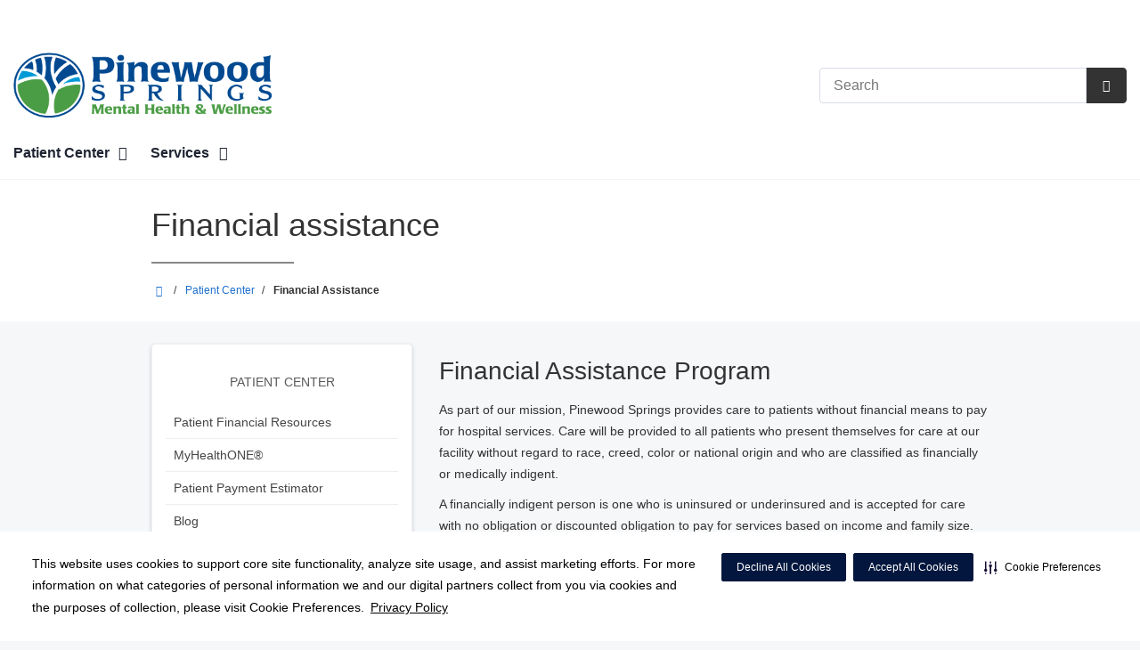

--- FILE ---
content_type: text/html;charset=UTF-8
request_url: https://pinewoodsprings.com/patient-center/financial-assistance.dot
body_size: 49539
content:
<!DOCTYPE html>
<html class="no-js" lang="en-us">
	<head>
		<meta http-equiv="X-UA-Compatible" content="IE=edge"/>
		<!-- To kick IE out of quirks mode so Respond.js works -->
		<meta name="viewport" content="initial-scale=1.0, width=device-width" />
		<meta charset="utf-8"/>
		<!-- <meta name="HandheldFriendly" content="true"/> --><!-- BlackBerry? -->
		<!-- <meta name="MobileOptimized" content="width" /> --><!-- IE Mobile? -->

				    <script
        defer
        data-strict-csp
        data-skip-css="false"
        src="https://cdn-prod.securiti.ai/consent/cookie-consent-sdk-loader-strict-csp.js"
        data-tenant-uuid="c2a0cde4-f9d5-4dd6-ba6d-3afc6437e4bc"
        data-domain-uuid="1b083f3e-8b49-457d-9352-956701679db0"
        data-backend-url="https://app.securiti.ai">
    </script>

	<script type="text/javascript" src="https://cdn-prod.securiti.ai/consent/auto_blocking/c2a0cde4-f9d5-4dd6-ba6d-3afc6437e4bc/1b083f3e-8b49-457d-9352-956701679db0.js"></script>

				



<script>
	var hcaGlobalTimeZones = [
		{
			currentUtcOffset: -18000000,
			dstAbbr: "EDT",
			abbr: "EST",
			localeString: "America/New_York"
		},
		{
			currentUtcOffset: -21600000,
			dstAbbr: "CDT",
			abbr: "CST",
			localeString: "America/Chicago"
		},
		{
			currentUtcOffset: -25200000,
			dstAbbr: "MDT",
			abbr: "MST",
			localeString: "America/Denver"
		},
		{
			currentUtcOffset: -28800000,
			dstAbbr: "PDT",
			abbr: "PST",
			localeString: "America/Los_Angeles"
		},
		{
			currentUtcOffset: -32400000,
			dstAbbr: "ADT",
			abbr: "AST",
			localeString: "America/Anchorage"
		},
		{
			currentUtcOffset: -36000000,
			dstAbbr: "HDT",
			abbr: "HST",
			localeString: "Pacific/Honolulu"
		}
	];
</script>

				





			






	
		


			
				
		
		
		
							
								
				
		
			
		
		
		
			
		
			
		
		 



	<meta name="robots" content="index, follow">


    <title>Financial Assistance | Pinewood Springs</title>
														
		
		
		
		
							        <link rel="canonical" href="https://pinewoodsprings.com/patient-center/financial-assistance.dot"/>
						
				
						
				
				
				
		
		
				

	
    <meta property="og:title" content="Financial Assistance"/>
    <meta property="og:type" content="Website"/>
    <meta property="og:url" content="https://pinewoodsprings.com/patient-center/financial-assistance.dot"/>
    <meta property="og:image" content="https://pinewoodsprings.com/contentAsset/raw-data/c1c6f35b-5c69-400a-a0d7-9192dc731d7c/fullColorLogo"/>
    <meta property="og:site_name" content="Pinewood Springs"/>
    <meta property="og:description" content=""/>

																
				 


								
		


																		


		






		
	
		
	<script type="application/ld+json">
	{
		"@context": "https://schema.org"
		, "@type": "Hospital"
				, "address": {
			"@type": "PostalAddress"
							, "addressLocality": "Columbia"
				, "addressRegion": "TN"
				, "postalCode": "38401"
				, "streetAddress": "1001 N. James Campbell Blvd "
			
		}
									, "image": "https://pinewoodsprings.com"
				, "description": "Pinewood Springs is a mental health hospital in Maury County"
		, "name": "Pinewood Springs"
					, "sameAs": "https://www.facebook.com/PinewoodSpringsHealth"
						
					, "telephone": "(931) 777-6000"
			, "faxNumber": ""
		
		, "logo": "https://pinewoodsprings.com/dA/c1c6f35b5c/fullColorLogo/pinewood-springs-logo2.png"
		, "url": "https://pinewoodsprings.com"
							, "contactPoint" : [
																																					{
						"@type" : "ContactPoint",
						"telephone" : "+1(800) 370-1983",
						"contactType" : "billing support"
					}
							]
			}
	</script>












				




						
				
	




					
	
	











<script>
	window.dataLayer = window.dataLayer || [];
	dataLayer.push({
		'Analytics ID' : 'UA-60997798-42'
		,'Division' : 'TriStar'
		,'Group' : 'American'
		,'Market' : 'TriStar Unassigned'
		,'City' : 'Columbia'
		,'State' : 'TN'
		,'Line of Business' : 'Hospital Operations'
		,'Facility COID' : '26990'
		,'Facility Name' : 'Pinewood Springs'
		,'Site Type' : 'Hospital'
		,'Domain' : 'pinewoodsprings.com'
		,'Site Section' : 'Patients/Patients & Visitors'
		,'Marketing Specialty' : 'n/a'
					,'Service Line Content' : 'NA'
																		,'HCA Platform' : 'dotcms'
	});
</script>


<script>
	var hcaAnalyticsContext = {
		 "facility_group": "American",
		 "facility_division": "TriStar",
		 "facility_market": "TriStar Unassigned",
		 "facility_city": "Columbia",
		 "facility_state": "TN",
		 "line_of_business": "Hospital Operations",
		 "site_type": "Hospital",
		 "marketing_specialty": "n/a",
		 "test_page_version": "n/a",
		 "facility_coid": "26990",
		 "facility_name": "Pinewood Springs",
		 "logged_in": false,
		 "domain": "pinewoodsprings.com",
		 "site_search_term": "n/a",
		 "site_search_category": "n/a",
		 "page_type": "Patients/Patients & Visitors",
		 "service_line_content": "NA",
		 "health_library_content": "n/a",
		 "job_search_term": "n/a",
		 "job_search_category": "n/a",
		 "job_id": "n/a",
		 "job_title": "n/a",
		 "job_schedule": "n/a",
		 "job_facility_name": "n/a",
		 "job_city": "n/a",
		 "job_state": "n/a",
		 "job_division": "n/a",
		 "job_zip": "n/a",
		 "job_education": "n/a",
		 "job_class": "n/a",
		 "job_updated": "n/a",
		 "hca_platform": "dotcms"
	};
</script>

		
	
		
		
				
									
				
				
							<!-- FAVICON -->
			<link rel="shortcut icon" href="/local/images/favicon.ico" type="image/ico" />
		
		
									<link rel="stylesheet" href="//core.secure.ehc.com/design/lib/framework/bs3/bootstrap.min.css" />
					
				<link rel="stylesheet" href="//core.secure.ehc.com/design/lib/chosen/latest/chosen.min.css" media="screen" />

		
		
			<link rel="stylesheet" href="//core.secure.ehc.com/design/font/fontawesomer/css/fontawesomer.css" />
		
		
					
	
		

















		
		
				
		
				
				
		
												<link rel="stylesheet" href="//core.secure.ehc.com/themes/hut/shared/assets/main.min.css?v=01072026101458" />
			
						<link rel="stylesheet" href="//core.secure.ehc.com/themes/hut/2016/v1/assets/main.min.css?v=01072026101458" />
		
				
				
		
		
				
				<script>
	var ebColorVariants = [];
	var hutEntityBrandingPrimary = '#002776';
	var hutEntityBrandingSecondary = '#006DA7';

	// add increments of 5 from 0-95
	for (var i = 0; i < 100; i++) {
		if (i % 5 === 0) {
			ebColorVariants.push(i);
		}
	}

	var ebVariantCss = '';
	var colorRules = [
		{
			'type': 'bg',
			'rule': 'background-color'
		},
		{
			'type': 'font',
			'rule': 'color'
		},
		{
			'type': 'border',
			'rule': 'border-color'
		}
	];

	// build css strings with variant colors
	for (var i = 0; i < ebColorVariants.length; i++) {
		var rgbArr = rgbArray('#002776');
		var colorAddWhite = colorMixer(rgbArr, [255, 255, 255], ebColorVariants[i]/100);
		var colorAddBlack = colorMixer([0, 0, 0], rgbArr, ebColorVariants[i]/100);
		var variantStringWhite = '--' + ebColorVariants[i];
		var variantStringBlack = '--' + Number(ebColorVariants[i] + 100);

		for (var s = 0; s < colorRules.length; s++) {

			if (ebColorVariants[i] === 0) {
				variantStringWhite = '';
				variantStringBlack = '';
			} else {
				ebVariantCss += '.eb__primary-' + colorRules[s].type + variantStringWhite + '{' + colorRules[s].rule + ': ' + colorAddWhite + ';}' +
				'.eb__primary-hover-' + colorRules[s].type + variantStringWhite + ':hover, .eb__primary-hover-' + colorRules[s].type + variantStringWhite + ':active, .eb__primary-hover-' + colorRules[s].type + variantStringWhite + ':focus, .eb__primary-hover-' + colorRules[s].type + variantStringWhite + '.active' + '{' + colorRules[s].rule + ': ' + colorAddWhite + ';}' +
				'.eb__primary-after-' + colorRules[s].type + variantStringWhite + '::after, .eb__primary-before-' + colorRules[s].type + variantStringWhite + '::before {' + colorRules[s].rule + ': ' + colorAddWhite + ';}';
			}
			ebVariantCss +=	'.eb__primary-' + colorRules[s].type + variantStringBlack + '{' + colorRules[s].rule + ': ' + colorAddBlack + ';}' +
				'.eb__primary-hover-' + colorRules[s].type + variantStringBlack + ':hover, .eb__primary-hover-' + colorRules[s].type + variantStringBlack + ':active, .eb__primary-hover-' + colorRules[s].type + variantStringBlack + ':focus, .eb__primary-hover-' + colorRules[s].type + variantStringBlack + '.active' + '{' + colorRules[s].rule + ': ' + colorAddBlack + ';}' +
				'.eb__primary-after-' + colorRules[s].type + variantStringBlack + '::after, .eb__primary-before-' + colorRules[s].type + variantStringBlack + '::before {' + colorRules[s].rule + ': ' + colorAddBlack + ';}';
		}
	}

	// create and add style to DOM
	var ebVariantStyle = document.createElement('style');
	ebVariantStyle.type = 'text/css';
	ebVariantStyle.innerHTML = ebVariantCss;
	document.getElementsByTagName('head')[0].appendChild(ebVariantStyle);

	// HELPERS
	/*
	* HEX to RGB array converter
	* accepts HEX string (with hash)
	* returns array
	*/
	function rgbArray(h) {
		var r = 0;
		var g = 0;
		var b = 0;

		// 3 digits
		if (h.length === 4) {
			r = "0x" + h[1] + h[1];
			g = "0x" + h[2] + h[2];
			b = "0x" + h[3] + h[3];
		// 6 digits
		} else if (h.length === 7) {
			r = "0x" + h[1] + h[2];
			g = "0x" + h[3] + h[4];
			b = "0x" + h[5] + h[6];
		}

		return [r, g, b];
	}

	/*
	* Mixes individual red green and blue values
	* accepts String, String, Number
	* returns parseInt
	*/
	function colorChannelMixer(colorChannelA, colorChannelB, amountToMix) {
		var channelA = colorChannelA * amountToMix;
		var channelB = colorChannelB * (1 - amountToMix);
		return parseInt(channelA + channelB);
	}

	/*
	* Mixes RGB array values
	* accepts Array, Array, Number
	* returns String
	*/
	function colorMixer(rgbA, rgbB, amountToMix) {
		var r = colorChannelMixer(rgbA[0], rgbB[0], amountToMix);
		var g = colorChannelMixer(rgbA[1], rgbB[1], amountToMix);
		var b = colorChannelMixer(rgbA[2], rgbB[2], amountToMix);
		return "rgb(" + r + "," + g + "," + b + ")";
	}

</script>
				
				


		


	<link href="//core.secure.ehc.com/design/css/entity-branding/hut/branding.dot?id=26990%7CPinewood-Springs&theme=2016&host=66c79cd8-5295-4f44-942c-772d4aa1d0ad" rel="stylesheet" type="text/css">

				

<meta name="google-site-verification" content="__d20dPk6QHpxUkx2vCIpP5rbe-e0oF8PnnC3g6Y-WE" />
							<!-- BEGIN LOCAL CSS -->
			<style>
				/*******************************************
local css
********************************************/

			</style>
			<!-- END LOCAL CSS -->
		
				<!-- BEGIN UTIL CUSTOM VTL -->
		






<link rel="stylesheet" href="https://web-q-hospital.prod.ehc.com/global/hut/widgets/css/webq-widgets.css?v=1.1.052820" type="text/css">
  <link rel="stylesheet" href="https://web-q-hospital.prod.ehc.com/global/hut/widgets/css/webq-widgets-eb.css?id=26990%7CPinewood-Springs&v=1.1.052820" type="text/css">	





		<!-- END UTIL CUSTOM VTL -->

		
				
		
		


		<script>
			var isMarketBrand = false;
			var hostLocations = [];
			var hostCurrentLocationUrl = "";
			var hostCurrentLocationTitle = "";
			var hostFacilityName = "Pinewood Springs";
		</script>

		<script type="text/javascript" src="//core.secure.ehc.com/design/lib/analytics/assets/hut-api-controller.min.js"></script>

							<script type="text/javascript" src="//core.secure.ehc.com/util/celebrus.js" defer></script>
			
						
		
	</head>

	
	
		
		
		
	
	
		<body class="page-aside-left patient-center unified interior theme-2016 ">

		
		



			
	


				












    



				
				<div id="page-wrap">
																									<a href="#page" tabindex="1" id="skip-nav-accessibility-aid">Skip to main content</a>
							
												<!--[if lte IE 9]>
				<div id="update-browser-warning" class="alert alert-info">
					<strong>You are using an outdated browser</strong>
					<p>It is limiting your browser experience. For the best web experience, upgrade to the latest version of <a href="http://www.microsoft.com/windows/downloads/ie/getitnow.mspx">Internet Explorer</a> or try one of these alternatives: <a href="http://www.getfirefox.com/">Firefox</a>, <a href="http://www.google.com/chrome">Google Chrome</a> or <a href="http://www.apple.com/safari/">Safari</a>.</p>
					<p>Still dependent on your version of IE for legacy applications?  Please install one of the other recommended browsers.</p>
				</div>
			<![endif]-->
<div id="header-wrap">
		
		


		


  
  

	 













	





	











	






						
	
	
								








		
	
	
	
			

	
		
	
		
	
	



	<div class="sticky-header-desktop" data-edit-mode="" role="navigation" aria-label="sticky site navigation and search">
					<div class="pfr-pre-navbar bg-secondary hidden-xs">
		<div class="container-fluid">
			<ul class="list-unstyled">
														<li>
						<a href="/about/legal/pricing-transparency-cms-required-file-of-standard-charges.dot" class="cdp-utilNav" data-analytics='{"feature": "nava", "name": "utilityNavClick"}'>Price Transparency</a>
					</li>
							</ul>
		</div>
	</div>
			<div class="pre-navbar no-links">
		<div class="container-fluid">
						
						<ul class="list-unstyled text-right hidden-xs prenav-link-list">
								
				
											</ul>

												
			<form class="form-inline hut-search" action="/search/results.dot" method="GET" enctype="multipart/form-data" role="search" data-submit="false">
			<div class="form-group">
				<label class="sr-only" for="prenav-main-search-sticky">Search</label>
				<div class="input-group">
										<input type="text" class="header-search-input form-control" name="q" id="prenav-main-search-sticky" placeholder="Search" maxlength="64" autocomplete="off" pattern="^[a-zA-Z0-9-`.'()? ]*$" title="Can only contain letters, numbers and limited special characters." required>
					<a href="#" class="close-search hidden" aria-label="Close recent searches">&times;</a>
					<div class="input-group-btn">
						<button type="submit" class="btn btn-default submit">
							<i class="icon-search" aria-hidden="true"></i>
							<span class="sr-only">Submit Search</span>
						</button>
					</div>
										<div class="header-search-results hidden">
						<span class="recent-search-title"><strong>Recent Searches</strong></span>
						<ul class="recent-searches"></ul>
					</div>
				</div>
			</div>
		</form>
			</div>
	</div>


		
		<nav id="main-nav-sticky" class="main-nav" role="navigation" aria-label="sticky main nav bar" data-celebrus="cdp-globalNav">

				
	
	
	
	
		
			<div class="mobile-cta-links">
									
										<div class="cta-item-count-one cta-item">
					<a class='cdp-globalNav-Cta'href='/locations/' data-analytics='{"feature": "nava", "name": "ctaClick"}'><i class='icon-location cdp-globalNav-Cta' aria-hidden='true'></i><span>Directions</span></a>
				</div>
					</div>
	
		
	
	<div class="container-fluid">

		
				
					<ul class="nav navbar-nav">
				
				
				
										
										
										
					
										
										
										
										
					
										
										
										
					<li class="dropdown">
						<a href="/patient-center" class="dropdown-toggle cdp-globalNav" data-toggle="dropdown" role="button" aria-haspopup="true" aria-expanded="false">Patient Center <span class="icon-angle-down cdp-globalNav" aria-hidden="true"></span></a>

													<div class="dropdown-menu">
								<div class="container">
									<p><a href="/patient-center" class="cdp-globalNav">Patient Center</a></p>
									
																																																																																																																																																																																																																																																																																																																																																																																																																																																																																																										<ul class="dropdown-menu-list">
																						
																							<li><a target='_self' href='http://pinewoodsprings.com/patient-financial/index.dot' class='cdp-globalNav'>Patient Financial Resources</a></li>
																							<li><a target='_self' href='https://www.myhealthone.com/mh1/public/mh1?coid=26990&id=26990|Pinewood-Springs&rsid=hcahealthcarepinewoodsprings' class='cdp-globalNav'>MyHealthONE®</a></li>
																							<li><a target='_blank' href='https://patientpaymentestimator.com/?facility=3F9BF93A-5D6A-4EDA-8E46-CD1961F96930' class='cdp-globalNav'>Patient Payment Estimator</a></li>
																							<li><a target='_self' href='http://pinewoodsprings.com/blog/index.dot' class='cdp-globalNav'>Blog</a></li>
																							<li><a target='_self' href='/patient-center/contact-us.dot' class='cdp-globalNav'>Contact Us</a></li>
																							<li><a target='_self' href='/patient-center/medical-records.dot' class='cdp-globalNav'>Medical records</a></li>
																							<li><a target='_self' href='/patient-center/covid-19' class='cdp-globalNav'>COVID-19</a></li>
																							<li><a target='_self' href='/patient-center/for-visitors.dot' class='cdp-globalNav'>For visitors</a></li>
																							<li><a target='_self' href='/patient-center/financial-assistance.dot' class='cdp-globalNav'>Financial assistance</a></li>
																							<li><a target='_self' href='/patient-center/index.dot' class='cdp-globalNav'>Patient Center</a></li>
																							<li><a target='_self' href='/patient-center/accepted-insurance-plans.dot' class='cdp-globalNav'>Accepted Insurance Plans</a></li>
																							<li><a target='_self' href='/patient-center/patient-rights.dot' class='cdp-globalNav'>Patient Rights</a></li>
																							<li><a target='_self' href='/patient-center/online-bill-pay.dot' class='cdp-globalNav'>Online Bill Payment</a></li>
											
																					</ul>
																	</div><!-- /.container -->
							</div><!-- /.dropdown-menu -->
											</li><!-- /.dropdown -->
				
										
										
										
					
										
										
										
										
					
										
										
										
					<li class="dropdown">
						<a href="/services" class="dropdown-toggle cdp-globalNav" data-toggle="dropdown" role="button" aria-haspopup="true" aria-expanded="false">Services <span class="icon-angle-down cdp-globalNav" aria-hidden="true"></span></a>

													<div class="dropdown-menu">
								<div class="container">
									<p><a href="/services" class="cdp-globalNav">Services</a></p>
									
																																																																																																										<ul class="dropdown-menu-list">
																						
																							<li><a target='_self' href='http://pinewoodsprings.com/services/adult-mental-health.dot' class='cdp-globalNav'>Adult Services</a></li>
											
																					</ul>
																	</div><!-- /.container -->
							</div><!-- /.dropdown-menu -->
											</li><!-- /.dropdown -->
				
				
											</ul><!-- /.nav.navbar-nav -->
		
									<ul class="nav navbar-nav prenav">
														<li>
						<a href="/about/legal/pricing-transparency-cms-required-file-of-standard-charges.dot" data-analytics='{"feature": "nava", "name": "utilityNavClick"}' class="cdp-utilNav">Price Transparency</a>
					</li>
							</ul>
		
										
		
	</div><!-- /.container-fluid -->
</nav><!-- #main-nav -->
	</div>

	
			
		<div class="pfr-pre-navbar bg-secondary hidden-xs">
		<div class="container-fluid">
			<ul class="list-unstyled">
														<li>
						<a href="/about/legal/pricing-transparency-cms-required-file-of-standard-charges.dot" class="cdp-utilNav" data-analytics='{"feature": "nava", "name": "utilityNavClick"}'>Price Transparency</a>
					</li>
							</ul>
		</div>
	</div>
		<div class="pre-navbar no-links">
		<div class="container-fluid">
						
						<ul class="list-unstyled text-right hidden-xs prenav-link-list">
								
				
											</ul>

									
			<form class="form-inline hut-search" action="/search/results.dot" method="GET" enctype="multipart/form-data" role="search" data-submit="false">
			<div class="form-group">
				<label class="sr-only" for="prenav-main-search">Search</label>
				<div class="input-group">
										<input type="text" class="header-search-input form-control" name="q" id="prenav-main-search" placeholder="Search" maxlength="64" autocomplete="off" pattern="^[a-zA-Z0-9-`.'()? ]*$" title="Can only contain letters, numbers and limited special characters." required>
					<a href="#" class="close-search hidden" aria-label="Close recent searches">&times;</a>
					<div class="input-group-btn">
						<button type="submit" class="btn btn-default submit">
							<i class="icon-search" aria-hidden="true"></i>
							<span class="sr-only">Submit Search</span>
						</button>
					</div>
										<div class="header-search-results hidden">
						<span class="recent-search-title"><strong>Recent Searches</strong></span>
						<ul class="recent-searches"></ul>
					</div>
				</div>
			</div>
		</form>
			</div>
	</div>


			
	
			
	<div class="sticky-header-mobile">
		<header role="banner">
			<div class="container-fluid">
								<div class="mobile-header">
	<div class="mobile-menu-toggle-wrap">
		<button type="button" class="mobile-menu-toggle navbar-toggle collapsed">
			<span class="icon-bar"></span>
			<span class="icon-bar"></span>
			<span class="icon-bar"></span>
			<span class="icon-text">Menu</span>
		</button>
	</div>
	<figure class="logo">
		<a href="/home/" class="cdp-globalNav">
			<img src="/contentAsset/raw-data/c1c6f35b-5c69-400a-a0d7-9192dc731d7c/fullColorLogo" alt="Pinewood Springs">
		</a>
	</figure>
	<div class="mobile-search">
					<a href="#" class="mobile-search-btn" aria-label="Search" data-analytics='{"feature": "ssa", "name": "searchHeaderOpen"}'><i class="icon-search" aria-hidden="true"></i></a>
			<form class="mobile-search-slide" action="/search/results.dot" method="GET" enctype="multipart/form-data" role="search">
				<label class="sr-only" for="mobile-sticky-search">Search</label>
				<input type="text" class="header-search-input form-control" name="q" id="mobile-sticky-search" placeholder="Search" maxlength="64" data-validate="alpha-numeric" autocomplete="off" required>
				<i class="icon-search pre-fix-icon"></i>
				<a href="#" class="close-search" aria-label="Close search">&times;</a>
			</form>
			</div>
	<div class="header-search-results hidden">
		<span class="recent-search-title"><strong>Recent Searches</strong></span>
		<a href="#" class="clear-recent-searches" aria-label="Clear recent search history" data-analytics='{"feature": "ssa", "name": "recentSearchesClear"}'>Clear</a>
		<ul class="recent-searches"></ul>
		<a href="#" class="btn btn-primary btn-block mobile-submit">Search</a>
	</div>
</div><!-- /.mobile -->
			</div>
		</header>
	</div>

	<header role="banner">
		<div class="container-fluid">

						
						<div class="mobile-header">
	<div class="mobile-menu-toggle-wrap">
		<button type="button" class="mobile-menu-toggle navbar-toggle collapsed">
			<span class="icon-bar"></span>
			<span class="icon-bar"></span>
			<span class="icon-bar"></span>
			<span class="icon-text">Menu</span>
		</button>
	</div>
	<figure class="logo">
		<a href="/home/" class="cdp-globalNav">
			<img src="/contentAsset/raw-data/c1c6f35b-5c69-400a-a0d7-9192dc731d7c/fullColorLogo" alt="Pinewood Springs">
		</a>
	</figure>
	<div class="mobile-search">
					<a href="#" class="mobile-search-btn" aria-label="Search" data-analytics='{"feature": "ssa", "name": "searchHeaderOpen"}'><i class="icon-search" aria-hidden="true"></i></a>
			<form class="mobile-search-slide" action="/search/results.dot" method="GET" enctype="multipart/form-data" role="search">
				<label class="sr-only" for="mobile-main-search">Search</label>
				<input type="text" class="header-search-input form-control" name="q" id="mobile-main-search" placeholder="Search" maxlength="64" data-validate="alpha-numeric" autocomplete="off" required>
				<i class="icon-search pre-fix-icon"></i>
				<a href="#" class="close-search" aria-label="Close search">&times;</a>
			</form>
			</div>
	<div class="header-search-results hidden">
		<span class="recent-search-title"><strong>Recent Searches</strong></span>
		<a href="#" class="clear-recent-searches" aria-label="Clear recent search history" data-analytics='{"feature": "ssa", "name": "recentSearchesClear"}'>Clear</a>
		<ul class="recent-searches"></ul>
		<a href="#" class="btn btn-primary btn-block mobile-submit">Search</a>
	</div>
</div><!-- /.mobile -->

						
			<div class="row desktop-header">
				<div class="col-xs-6 col-sm-3">
					<figure class="logo height95">
						<a href="/home/" class="cdp-globalNav">
							<img src="/contentAsset/raw-data/c1c6f35b-5c69-400a-a0d7-9192dc731d7c/fullColorLogo" alt="Pinewood Springs">
						</a>
					</figure>
				</div>
				<div class="col-xs-3 col-sm-9 text-right vertical-align">
										
			<form class="form-inline hut-search" action="/search/results.dot" method="GET" enctype="multipart/form-data" role="search" data-submit="false">
			<div class="form-group">
				<label class="sr-only" for="main-search">Search</label>
				<div class="input-group">
										<input type="text" class="header-search-input form-control" name="q" id="main-search" placeholder="Search" maxlength="64" autocomplete="off" pattern="^[a-zA-Z0-9-`.'()? ]*$" title="Can only contain letters, numbers and limited special characters." required>
					<a href="#" class="close-search hidden" aria-label="Close recent searches">&times;</a>
					<div class="input-group-btn">
						<button type="submit" class="btn btn-primary submit">
							<i class="icon-search" aria-hidden="true"></i>
							<span class="sr-only">Submit Search</span>
						</button>
					</div>
										<div class="header-search-results hidden">
						<span class="recent-search-title"><strong>Recent Searches</strong></span>
						<ul class="recent-searches"></ul>
					</div>
				</div>
			</div>
		</form>
	
										
					
														</div>
			</div>
		</div><!-- /.container-fluid -->
	</header>

			
	
	<nav id="main-nav" class="main-nav" role="navigation" aria-label="main nav bar" data-celebrus="cdp-globalNav">

				
	
	
	
	
		
			<div class="mobile-cta-links">
									
										<div class="cta-item-count-one cta-item">
					<a class='cdp-globalNav-Cta'href='/locations/' data-analytics='{"feature": "nava", "name": "ctaClick"}'><i class='icon-location cdp-globalNav-Cta' aria-hidden='true'></i><span>Directions</span></a>
				</div>
					</div>
	
		
	
	<div class="container-fluid">

		
				
					<ul class="nav navbar-nav">
				
				
				
										
										
										
					
										
										
										
										
					
										
										
										
					<li class="dropdown">
						<a href="/patient-center" class="dropdown-toggle cdp-globalNav" data-toggle="dropdown" role="button" aria-haspopup="true" aria-expanded="false">Patient Center <span class="icon-angle-down cdp-globalNav" aria-hidden="true"></span></a>

													<div class="dropdown-menu">
								<div class="container">
									<p><a href="/patient-center" class="cdp-globalNav">Patient Center</a></p>
									
																																																																																																																																																																																																																																																																																																																																																																																																																																																																																																										<ul class="dropdown-menu-list">
																						
																							<li><a target='_self' href='http://pinewoodsprings.com/patient-financial/index.dot' class='cdp-globalNav'>Patient Financial Resources</a></li>
																							<li><a target='_self' href='https://www.myhealthone.com/mh1/public/mh1?coid=26990&id=26990|Pinewood-Springs&rsid=hcahealthcarepinewoodsprings' class='cdp-globalNav'>MyHealthONE®</a></li>
																							<li><a target='_blank' href='https://patientpaymentestimator.com/?facility=3F9BF93A-5D6A-4EDA-8E46-CD1961F96930' class='cdp-globalNav'>Patient Payment Estimator</a></li>
																							<li><a target='_self' href='http://pinewoodsprings.com/blog/index.dot' class='cdp-globalNav'>Blog</a></li>
																							<li><a target='_self' href='/patient-center/contact-us.dot' class='cdp-globalNav'>Contact Us</a></li>
																							<li><a target='_self' href='/patient-center/medical-records.dot' class='cdp-globalNav'>Medical records</a></li>
																							<li><a target='_self' href='/patient-center/covid-19' class='cdp-globalNav'>COVID-19</a></li>
																							<li><a target='_self' href='/patient-center/for-visitors.dot' class='cdp-globalNav'>For visitors</a></li>
																							<li><a target='_self' href='/patient-center/financial-assistance.dot' class='cdp-globalNav'>Financial assistance</a></li>
																							<li><a target='_self' href='/patient-center/index.dot' class='cdp-globalNav'>Patient Center</a></li>
																							<li><a target='_self' href='/patient-center/accepted-insurance-plans.dot' class='cdp-globalNav'>Accepted Insurance Plans</a></li>
																							<li><a target='_self' href='/patient-center/patient-rights.dot' class='cdp-globalNav'>Patient Rights</a></li>
																							<li><a target='_self' href='/patient-center/online-bill-pay.dot' class='cdp-globalNav'>Online Bill Payment</a></li>
											
																					</ul>
																	</div><!-- /.container -->
							</div><!-- /.dropdown-menu -->
											</li><!-- /.dropdown -->
				
										
										
										
					
										
										
										
										
					
										
										
										
					<li class="dropdown">
						<a href="/services" class="dropdown-toggle cdp-globalNav" data-toggle="dropdown" role="button" aria-haspopup="true" aria-expanded="false">Services <span class="icon-angle-down cdp-globalNav" aria-hidden="true"></span></a>

													<div class="dropdown-menu">
								<div class="container">
									<p><a href="/services" class="cdp-globalNav">Services</a></p>
									
																																																																																																										<ul class="dropdown-menu-list">
																						
																							<li><a target='_self' href='http://pinewoodsprings.com/services/adult-mental-health.dot' class='cdp-globalNav'>Adult Services</a></li>
											
																					</ul>
																	</div><!-- /.container -->
							</div><!-- /.dropdown-menu -->
											</li><!-- /.dropdown -->
				
				
											</ul><!-- /.nav.navbar-nav -->
		
									<ul class="nav navbar-nav prenav">
														<li>
						<a href="/about/legal/pricing-transparency-cms-required-file-of-standard-charges.dot" data-analytics='{"feature": "nava", "name": "utilityNavClick"}' class="cdp-utilNav">Price Transparency</a>
					</li>
							</ul>
		
										
		
	</div><!-- /.container-fluid -->
</nav><!-- #main-nav -->

			
	









		</div><!-- /header-wrap -->

<div id="page">
								<div class="heading-bar">
					<div class="container">
				<div class="row">
					<div class="col-sm-12">
						<h1 id="section-heading" class="heading-underline">Financial assistance</h1>
											</div>
				</div>
			</div>
							


			
				

	<div class="container-fluid bread-crumb-wrapper hidden-xs">
		<div class="container">
			<div class="row">
				<div class="breadcrumb">
																																																										
		
																		<ul>
																<li>
					<a href="/">
													<i class="icon-sl-house-2" aria-hidden="true"></i>
												<span class="sr-only"  aria-label="Home" >Pinewood Springs</span>
					</a>
					<meta content="1" />

																										<span class="separator">/</span>
												</li>
					
					
												
																																											<li>
																																																																						
																				<a href='/patient-center'><span>Patient Center</span></a>
										<meta content="2" />
																				<span class="separator">/</span>
									
								</li>
																<li>Financial assistance</li>
							
																	 							</ul>
		 	
									</div>
			</div>
		</div>
	</div>
			</div>
	
	<div id="featured-wrap">
		<div id="featured">
						





					</div>
	</div><!-- /featured-wrap -->
 
	<div id="content-wrap">
		<div class="row">
			<aside id="aside-a" role="complementary">
													










				<div id="sub-navigation-menu">
						<div class="field-icon">
				<i class="icon icon-sort-desc-custom"></i>
				<i class="icon icon-angle-down"></i>
				
				<select class="form-control" onchange="openPage(this);">
					<option value="--">Sub Menu</option>
					
											<option value="/patient-center">Patient Center</option>
										
																												
							<option value="http://pinewoodsprings.com/patient-financial/index.dot">Patient Financial Resources</option>

																															
							<option value="https://www.myhealthone.com/mh1/public/mh1?coid=26990&id=26990|Pinewood-Springs&rsid=hcahealthcarepinewoodsprings">MyHealthONE®</option>

																															
							<option value="https://patientpaymentestimator.com/?facility=3F9BF93A-5D6A-4EDA-8E46-CD1961F96930">Patient Payment Estimator</option>

																															
							<option value="http://pinewoodsprings.com/blog/index.dot">Blog</option>

																															
							<option value="/patient-center/contact-us.dot">Contact Us</option>

																															
							<option value="/patient-center/medical-records.dot">Medical records</option>

																															
							<option value="/patient-center/covid-19">COVID-19</option>

																															
							<option value="/patient-center/for-visitors.dot">For visitors</option>

																															
							<option value="/patient-center/financial-assistance.dot">Financial assistance</option>

																																										
							<option value="/patient-center/accepted-insurance-plans.dot">Accepted Insurance Plans</option>

																															
							<option value="/patient-center/patient-rights.dot">Patient Rights</option>

																															
							<option value="/patient-center/online-bill-pay.dot">Online Bill Payment</option>

																		
				</select>
			</div>

						<div class="card">
				<ul class="lvl2 card-nav">
											
						<li class="heading">
							<a href="/patient-center" class="cdp-sideNav">Patient Center</a>
						</li>
					
																												
																								
								<li>
									<a href="http://pinewoodsprings.com/patient-financial/index.dot" class="cdp-sideNav">Patient Financial Resources</a>
									<hr aria-hidden="true">
																		</li>
																															
																								
								<li>
									<a href="https://www.myhealthone.com/mh1/public/mh1?coid=26990&id=26990|Pinewood-Springs&rsid=hcahealthcarepinewoodsprings" class="cdp-sideNav">MyHealthONE®</a>
									<hr aria-hidden="true">
																		</li>
																															
																								
								<li>
									<a href="https://patientpaymentestimator.com/?facility=3F9BF93A-5D6A-4EDA-8E46-CD1961F96930" class="cdp-sideNav">Patient Payment Estimator</a>
									<hr aria-hidden="true">
																		</li>
																															
																								
								<li>
									<a href="http://pinewoodsprings.com/blog/index.dot" class="cdp-sideNav">Blog</a>
									<hr aria-hidden="true">
																		</li>
																															
																								
								<li>
									<a href="/patient-center/contact-us.dot" class="cdp-sideNav">Contact Us</a>
									<hr aria-hidden="true">
																		</li>
																															
																								
								<li>
									<a href="/patient-center/medical-records.dot" class="cdp-sideNav">Medical records</a>
									<hr aria-hidden="true">
																		</li>
																															
																								
								<li>
									<a href="/patient-center/covid-19" class="cdp-sideNav">COVID-19</a>
									<hr aria-hidden="true">
																		</li>
																															
																								
								<li>
									<a href="/patient-center/for-visitors.dot" class="cdp-sideNav">For visitors</a>
									<hr aria-hidden="true">
																		</li>
																															
																
																											
																
								<li class="active">
									<a href="/patient-center/financial-assistance.dot" class="active cdp-sideNav">Financial assistance</a>
									<hr aria-hidden="true">
																		</li>
																																										
																								
								<li>
									<a href="/patient-center/accepted-insurance-plans.dot" class="cdp-sideNav">Accepted Insurance Plans</a>
									<hr aria-hidden="true">
																		</li>
																															
																								
								<li>
									<a href="/patient-center/patient-rights.dot" class="cdp-sideNav">Patient Rights</a>
									<hr aria-hidden="true">
																		</li>
																															
																								
								<li>
									<a href="/patient-center/online-bill-pay.dot" class="cdp-sideNav">Online Bill Payment</a>
									<hr aria-hidden="true">
																		</li>
																						</ul>
			</div>
		</div>
	

				
								
				





								

			</aside><!-- /aside-a -->

			<section id="content-main">
								
								<main role="main">
					<div class="article-pre">
												




<h2>Financial Assistance Program</h2>
<p>As part of our mission, Pinewood Springs provides care to patients without financial means to pay for hospital services. Care will be provided to all patients who present themselves for care at our facility without regard to race, creed, color or national origin and who are classified as financially or medically indigent.</p>
<p>A financially indigent person is one who is uninsured or underinsured and is accepted for care with no obligation or discounted obligation to pay for services based on income and family size. The hospital uses poverty income guidelines issued by the U.S. Department of Health and Human Services to determine a person's eligibility for charity care.</p>
<p>A medically indigent patient is a person whose medical and hospital bills after payment by third party payers exceeds 10 percent of the person's annual gross income and the person is unable to pay the remaining bill. Pinewood Springs may consider other financial assets and liabilities of the patient when determining ability to pay.</p>
<p>Financial assistance with respect to emergency and medically necessary care may be available to patients who do not qualify for state or federal assistance. In most cases, patients that fall between 0-250% of the Federal Poverty Guidelines based on total household income may have a 100% Charity discount processed (subject to income verification/documentation requirements). In certain cases, other discounts ranging from 40-90% may apply if the patient&rsquo;s total household income exceeds these thresholds. Pinewood Springs requires the completion of the Pinewood Springs Financial Assistance Application.</p>
<p>Further eligibility and assistance information, a copy of our financial assistance policy, the financial assistance application form and a plain language summary of the financial assistance policy (in either English or Spanish) are available by written request to the following address:</p>
<p>Patient Accounting Services<br />PO Box 290429<br />Nashville, TN 37229-0429</p>
<p>If you are eligible for financial assistance, the amount charged for emergency or other medically necessary care will not exceed amounts generally billed to patients with insurance.</p>
<h2>Financial Assistance Policy</h2>
<ul>
<li><a href="/util/forms/Financial-Assistance-Policy-Pinewood.pdf">Financial Assistance Policy &ndash; English</a></li>
<li><a href="/util/forms/2023-política-de-ayuda-financiera-Pinewood-Springs.pdf">Financial Aid Policy &ndash; Spanish</a></li>
<li><a href="/util/forms/2024_Pinewood-Plain-Language-Financial-Assistance-Policy-Summary.pdf">Financial Assistance Plain Language Summary &ndash; English</a></li>
<li><a href="/util/forms/2024-resumen-de-la-política-de-asistencia-financiera-en-lenguaje-sencillo.pdf">Plain Language Financial Assistance Policy Summary &ndash; Spanish</a></li>
</ul>
<h2>Financial Assistance Application</h2>
<ul>
<li><a href="/util/forms/Financial-Assistance-Application-Pinewood-English-Address-Change-fillable.pdf">Financial assistance application - English</a>&nbsp;(PDF)</li>
<li><a href="/util/forms/Solicitud-de-Asistencia-Financiera-de-Pinewood-Springs.pdf">Financial assistance application - Spanish</a>&nbsp;(PDF)</li>
</ul>



					</div><!-- /article-pre -->

					<article id="content-main-body">
												




					</article><!-- /main-content -->

					<div class="article-post">
												




					</div><!-- /article-post -->
				</main><!-- /main -->
			</section><!-- /content-main -->

		</div><!-- /row -->
	</div><!-- /content-wrap -->

	<div id="post-content-wrap">
		<div id="post-content">
						




		</div>
	</div><!-- /post-content-wrap -->

</div><!-- /page -->

<div id="footer-wrap">
		
		














<footer role="contentinfo">

		
	
								







		
	
	






















	
			
			
		
	
					
			




								
					





<section class="site-info v4">
	<div class="container">

		
			<div class="row">
	<div class="logo col-xs-12">
		<a href="/home/">
					<img src="/contentAsset/raw-data/c1c6f35b-5c69-400a-a0d7-9192dc731d7c/fullColorLogo" alt="Pinewood Springs" class="logo">
				</a>
	</div>
</div>

<div class="row visible-xs-block">
	<div class="col-xs-1">
		<i class="icon icon-location"></i>
	</div>
	<div class="col-xs-5">
		<strong>Address</strong>
		<p>
			1001 N. James Campbell Blvd<br/>Columbia, TN 38401
		</p>
	</div>
	<div class="col-xs-1">
		<i class="icon icon-phone"></i>
	</div>
	<div class="col-xs-5">
		<!--<strong>Telephone</strong>--> 		<p>
			Telephone: <a href="tel:9317776000" data-analytics='{"feature": "nava", "name": "clickToCall"}'>(931) 777-6000</a><br/>
			
		</p>
	</div>
</div>

<div class="row hidden-xs">
	
		
					
																		
		
	<div class="col-sm-4">
					<hr />
				<div class="header">Contact</div>
		<p>
			Pinewood Springs<br/>
			1001 N. James Campbell Blvd<br/>Columbia, TN 38401
		</p>
		<p>
			Telephone: <a href="tel:9317776000" data-analytics='{"feature": "nava", "name": "clickToCall"}'>(931) 777-6000</a><br/>
			
			
		</p>
			</div>
	
									
			
						
				
				
		
						
				
		
																						
		
						
											
				
		
						
				
						<div class="col-xs-12 col-sm-3 col-sm-offset-1">
			
										
											
											
											
											
											
											
									</div>
			
						
				
				
		
						
				
		
																						
		
						
								
				
		
						
				
						<div class="col-xs-12 col-sm-3">
			
										
											
											
											
											
											
											
									</div>
		
</div>

<div class="row visible-xs-block">
	<form class="mobile-quick-links col-xs-10 col-xs-offset-1">
		<select name="mobile-url" class="form-control" onchange="openPage(this);">
			<option value="--">Quick Links</option>
			
		</select>
	</form>
</div>

		</div>
</section>
		
							



		
									
		

 



<div class="legal-container">
	<div class="container">
		<section class="legal-info">
										<div class="hidden-lg row">
					<div class="col-xs-12 text-center legal-links">
						<span class="copyright">Copyright 1999-2026 <a href='http://www.hcahealthcare.com'>C-HCA, Inc.</a>; All rights reserved.</span><br/>
							<a href='/legal/index.dot#notice-of-privacy-practices' data-legal='terms'>Notice of Privacy Practices</a> | <a href="/legal/index.dot#terms" data-legal="terms">Terms &amp; Conditions</a>
							| <a href="/legal/index.dot#notice-at-collection" data-legal="notice-at-collection">California Notice at Collection</a>
							| <a href="/legal/index.dot#privacy-policy" data-legal="privacy-policy">Privacy Policy</a><br />
							<a href='/about/legal/pricing-transparency-cms-required-file-of-standard-charges.dot' data-legal='pricing-transparency'>Price Transparency</a> | 
							<a href="/legal/index.dot#social-media" data-legal="social-media">Social Media Policy</a>
							| <a href="/legal/index.dot#acceptable-use-policy" data-legal="acceptable-use-policy">Acceptable Use Policy</a>
							| <a href="/legal/index.dot#hca-nondiscrimination-notice" data-legal="hca-nondiscrimination-notice" >HCA Nondiscrimination Notice</a>
							<br />
							<a href="/legal/index.dot#surprise-billing-protections" data-legal="surprise-billing-protections">Surprise Billing Protections</a>
							| <a href="#" class="f-cmp-cookie-pref-tab">Cookie Preferences</a> 
							| <a href="/legal/index.dot#right-to-receive-estimate" data-legal="right-to-receive-estimate">Right to Receive Estimate</a>
							| <a href="/legal/index.dot#accessibility" data-legal="accessibility"><i aria-hidden="true" class="icon-accessible"></i>Accessibility</a>
							| <a href="/legal/index.dot#responsible-disclosure" data-legal="responsible-disclosure">Disclosures</a>
					</div>
				</div>
				<div class="visible-lg row">
					<div class="col-lg-3 text-left">
						<span class="copyright">Copyright 1999-2026 <a href='http://www.hcahealthcare.com'>C-HCA, Inc.</a>; All rights reserved.</span>
					</div>
					<div class="col-lg-9 text-right legal-links">
							<a href='/legal/index.dot#notice-of-privacy-practices' data-legal='terms'>Notice of Privacy Practices</a> | <a href="/legal/index.dot#terms" data-legal="terms">Terms &amp; Conditions</a>
							| <a href="/legal/index.dot#notice-at-collection" data-legal="notice-at-collection">California Notice at Collection</a>
							| <a href="/legal/index.dot#privacy-policy" data-legal="privacy-policy">Privacy Policy</a><br />
							<a href='/about/legal/pricing-transparency-cms-required-file-of-standard-charges.dot' data-legal='pricing-transparency'>Price Transparency</a> | 
							<a href="/legal/index.dot#social-media" data-legal="social-media">Social Media Policy</a>
							| <a href="/legal/index.dot#acceptable-use-policy" data-legal="acceptable-use-policy">Acceptable Use Policy</a>
							| <a href="/legal/index.dot#hca-nondiscrimination-notice" data-legal="hca-nondiscrimination-notice">HCA Nondiscrimination Notice</a>
							<br />
							<a href="/legal/index.dot#surprise-billing-protections" data-legal="surprise-billing-protections">Surprise Billing Protections</a>
							| <a href="#" class="f-cmp-cookie-pref-tab">Cookie Preferences</a>
							| <a href="/legal/index.dot#right-to-receive-estimate" data-legal="right-to-receive-estimate">Right to Receive Estimate</a>
							| <a href="/legal/index.dot#accessibility" data-legal="accessibility"><i aria-hidden="true" class="icon-accessible"></i>Accessibility</a>
							| <a href="/legal/index.dot#responsible-disclosure" data-legal="responsible-disclosure">Disclosures</a>
					</div>
				</div>
					</section>
	</div>
</div>

</footer>
		</div><!-- /footer-wrap -->

		</div> <!-- end page-wrap -->

				

	
			

				<script type="text/javascript" src="//core.secure.ehc.com/design/lib/jquery/jquery.min.js?v=01072026101458"></script>

										
		
					<script type="text/javascript" src="//core.secure.ehc.com/themes/hut/shared/assets/main.min.js?v=01072026101458"></script>
		
				
		
						
				
				
												
			
								
																												
											<script type="text/javascript" src="https://web-q-hospital.prod.ehc.com/global/hut/widgets/js/wss-event-tracking.js?v=1.2.0209211230"></script>
												
																	
																												
					
																		
																		
																									
						
																															
																		
																																																
																					
							<script type="text/javascript" src="//core.secure.ehc.com/src/apps/search/assets/search-analytics.min.js"></script>
																				
				
									
						
		
											

<script>
//	masonry containers
var msnry_containers = document.querySelectorAll('.tab-pane.masonry-tab div.row[data-masonry="true"]');
for (var i=0; msnry_containers.length > i; i++) {
	var msnry = new Masonry( msnry_containers[i], {
		itemSelector: '.masonry'
	});
	msnry.layout();
}

</script>
		
				

				
				

<input type="hidden" id="gap-facility-title" value="Pinewood Springs"/>

	
		<script type="text/javascript" src="//core.secure.ehc.com/design/lib/analytics/assets/feature-checker.min.js?v=01072026101458"></script>

		
				
	</body>
</html>